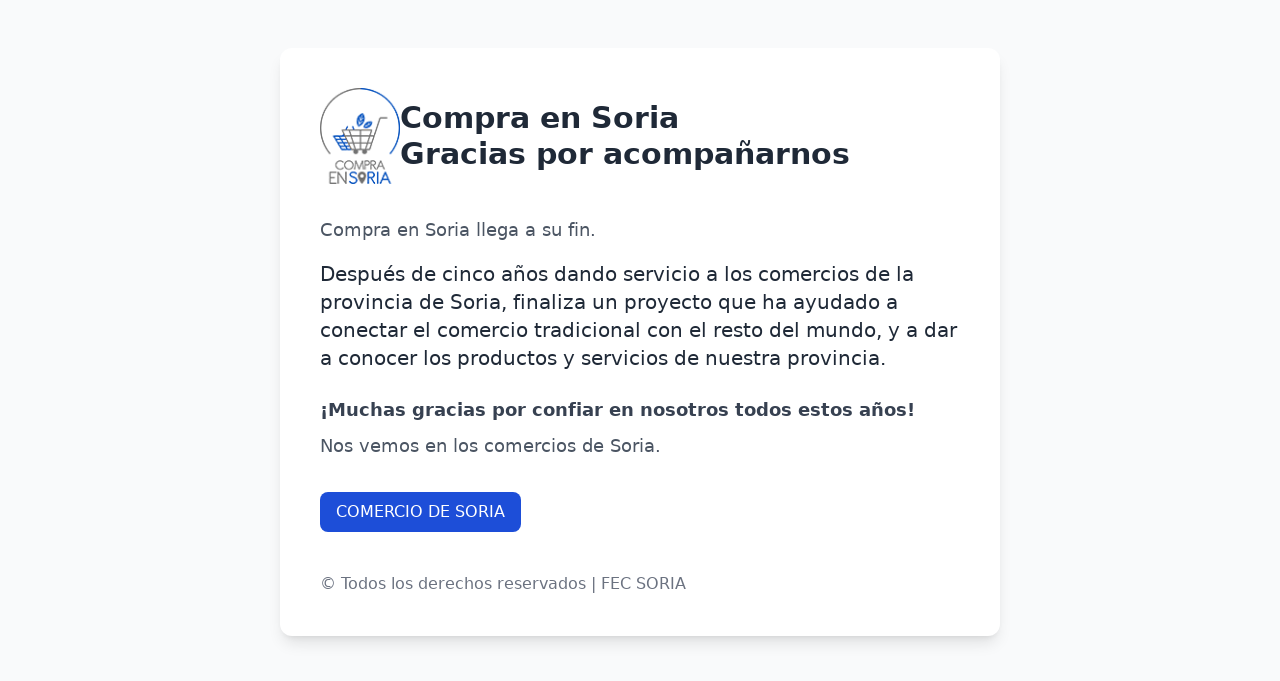

--- FILE ---
content_type: text/html
request_url: https://compraensoria.com/
body_size: 964
content:
<!doctype html>
<html lang="es">
<head>
  <meta charset="utf-8">
  <meta name="viewport" content="width=device-width,initial-scale=1">
  <title>Compra en Soria — Gracias por acompañarnos</title>
  <link rel="icon" type="image/x-icon" href="assets/favicon.ico">
  <script src="https://cdn.tailwindcss.com"></script>
</head>
<body class="bg-gray-50 text-gray-800">
  <main class="max-w-3xl mx-auto py-12 px-6">
    <div class="bg-white shadow-lg p-10 rounded-xl">
      <header class="flex items-center gap-6">
        <img src="assets/logo.png" alt="Compra en Soria" class="w-20 h-auto">
        <h1 class="text-3xl font-bold">Compra en Soria<br/>Gracias por acompañarnos</h1>
      </header>

      <section class="mt-8">
        <p class="text-lg mt-4 text-gray-600">Compra en Soria llega a su fin.</p>

        <p class="text-xl mt-4">Después de cinco años dando servicio a los comercios de la provincia de Soria, finaliza un proyecto que ha ayudado a conectar el comercio tradicional con el resto del mundo, y a dar a conocer los productos y servicios de nuestra provincia.</p>

        <p class="text-lg mt-6 font-semibold text-gray-700">¡Muchas gracias por confiar en nosotros todos estos años!</p>

        <p class="text-lg text-gray-600 mt-2">Nos vemos en los comercios de Soria.</p>

        <div class="mt-8 flex gap-4 flex-wrap">
          <a class="px-4 py-2 bg-blue-700 text-white rounded-lg" href="https://fecsoria.es/" target="_blank">COMERCIO DE SORIA</a>
        </div>
      </section>

      <footer class="mt-10 text-gray-500">
        © Todos los derechos reservados | FEC SORIA
      </footer>
    </div>
  </main>
<script defer src="https://static.cloudflareinsights.com/beacon.min.js/vcd15cbe7772f49c399c6a5babf22c1241717689176015" integrity="sha512-ZpsOmlRQV6y907TI0dKBHq9Md29nnaEIPlkf84rnaERnq6zvWvPUqr2ft8M1aS28oN72PdrCzSjY4U6VaAw1EQ==" data-cf-beacon='{"version":"2024.11.0","token":"531cac438afc4763b0a633a7e06bc4e7","r":1,"server_timing":{"name":{"cfCacheStatus":true,"cfEdge":true,"cfExtPri":true,"cfL4":true,"cfOrigin":true,"cfSpeedBrain":true},"location_startswith":null}}' crossorigin="anonymous"></script>
</body>
</html>
